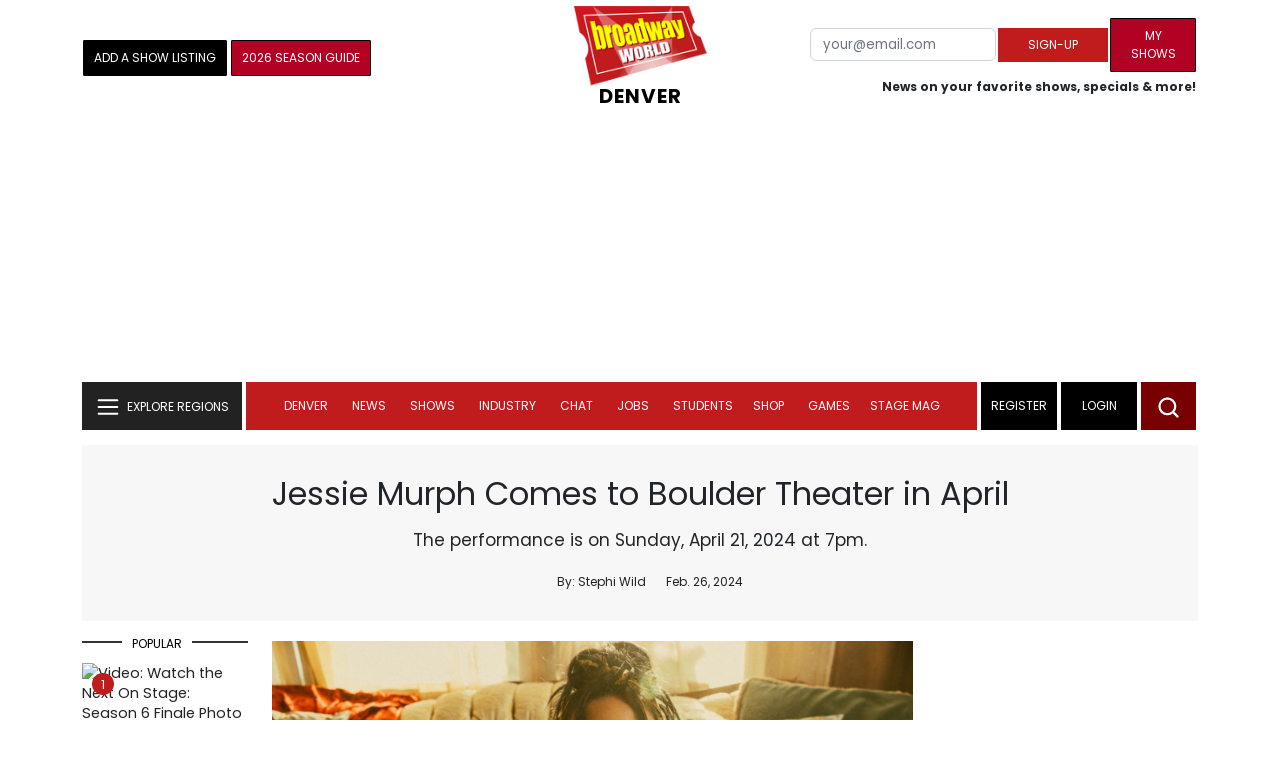

--- FILE ---
content_type: text/html; charset=UTF-8
request_url: https://cloud.broadwayworld.com/recommendednew2023.php
body_size: 7367
content:
<html><head><link rel="preconnect" href="https://cloudimages.broadwayworld.com">
<link rel="dns-prefetch" href="https://cloudimages.broadwayworld.com"><meta name="googlebot" content="noindex,indexifembedded" />
<title>Recommended for You</title>

<Style type="text/css">@charset UTF-8;body{font-family: -apple-system, BlinkMacSystemFont, "Segoe UI", Roboto, "Helvetica Neue", Arial, "Noto Sans", sans-serif, "Apple Color Emoji", "Segoe UI Emoji", "Segoe UI Symbol", "Noto Color Emoji" !important;margin:0;padding:0;background:#ffffff;font-display:auto;}a{margin:0;margin-left:10px;margin:10px 0 10px;font-weight:600;font-size: 15px;line-height:18px;letter-spacing: -.4px;color:#313131;text-decoration:none;}img{max-width:100%;height:auto};a:hover{color:#b20223}.cp{float:left;padding-right:10px;height: 100px;width:100px;margin-bottom:10px;}</style></head><body><Div style="width:100%;height:460px;">



<div style="display:block;height:110px;width:100%;word-break: break-word;overflow:hidden;"><h4><a target="_top" style="word-break: break-word;" href="https://www.broadwayworld.com/article/Exclusive-Will-Swenson-Lesli-Margherita-Sing-My-Friends-From-SWEENEY-TODD-20260131" 
    onclick="trackArticleClick('date_based', '2', 'r.dateposted DESC', '2408902', '2408902')"><img loading="lazy" decoding="async" style="width:100px;height:100px;" width="100" height="100" src="https://cloudimages2.broadwayworld.com/upload13/2408902/100-4ebc421b33a39484533337f9500e5c56.jpg?format=webp&amp;width=100&amp;quality=80" srcset="https://cloudimages2.broadwayworld.com/columnpiccloud/200200-4ebc421b33a39484533337f9500e5c56.jpg?format=webp&amp;width=200&amp;quality=80 2x" alt="Exclusive: Will Swenson &amp; Lesli Margherita Sing &#039;My Friends&#039; From SWEENEY TODD" class="cp"/>Exclusive: Will Swenson & Lesli Margherita Sing 'My Friends' From SWEENEY TODD</a></h4></div><div style="display:block;height:110px;width:100%;word-break: break-word;overflow:hidden;"><h4><a target="_top" style="word-break: break-word;" href="https://www.broadwayworld.com/article/2026-Tony-Awards-FAQ-Everything-You-Need-to-Know-20260131" 
    onclick="trackArticleClick('date_based', '2', 'r.dateposted DESC', '2408278', '2408278')"><img loading="lazy" decoding="async" style="width:100px;height:100px;" width="100" height="100" src="https://cloudimages2.broadwayworld.com/upload13/2408278/100-e6bda0d5bb3d4a331fe66831817e735a.jpg?format=webp&amp;width=100&amp;quality=80" srcset="https://cloudimages2.broadwayworld.com/columnpiccloud/200200-e6bda0d5bb3d4a331fe66831817e735a.jpg?format=webp&amp;width=200&amp;quality=80 2x" alt="2026 Tony Awards FAQ: Everything You Need to Know" class="cp"/>2026 Tony Awards FAQ: Everything You Need to Know</a></h4></div><div style="display:block;height:110px;width:100%;word-break: break-word;overflow:hidden;"><h4><a target="_top" style="word-break: break-word;" href="https://www.broadwayworld.com/article/Woodie-King-Jr-Founder-of-New-Federal-Theatre-Passes-Away-at-88-20260131" 
    onclick="trackArticleClick('date_based', '2', 'r.dateposted DESC', '2408882', '2408882')"><img loading="lazy" decoding="async" style="width:100px;height:100px;" width="100" height="100" src="https://cloudimages2.broadwayworld.com/columnpiccloud/300-d5d900cfeccbfe32d5685afd6e1631cd.jpg?format=webp&amp;width=100&amp;quality=80" srcset="https://cloudimages2.broadwayworld.com/columnpiccloud/300-d5d900cfeccbfe32d5685afd6e1631cd.jpg?format=webp&amp;width=200&amp;quality=80 2x" alt="Woodie King, Jr., Founder of New Federal Theatre, Passes Away at 88" class="cp"/>Woodie King, Jr., Founder of New Federal Theatre, Passes Away at 88</a></h4></div><div style="display:block;height:110px;width:100%;word-break: break-word;overflow:hidden;"><h4><a target="_top" style="word-break: break-word;" href="https://www.broadwayworld.com/article/Video-Inside-a-Killer-Day-of-Rehearsals-with-the-Cast-of-BLOODLOVE-20260131" 
    onclick="trackArticleClick('date_based', '2', 'r.dateposted DESC', '2408510', '2408510')"><img loading="lazy" decoding="async" style="width:100px;height:100px;" width="100" height="100" src="https://cloudimages2.broadwayworld.com/upload13/2408510/100-d01b65c8c270fea59c7d4dfb1ab6e1df.jpg?format=webp&amp;width=100&amp;quality=80" srcset="https://cloudimages2.broadwayworld.com/columnpiccloud/200200-d01b65c8c270fea59c7d4dfb1ab6e1df.jpg?format=webp&amp;width=200&amp;quality=80 2x" alt="Video: Inside a Killer Day of Rehearsals with the Cast of BLOOD/LOVE" class="cp"/>Video: Inside a Killer Day of Rehearsals with the Cast of BLOOD/LOVE</a></h4></div><div style="display:block;height:110px;width:100%;word-break: break-word;overflow:hidden;"><h4><a target="_top" style="word-break: break-word;" href="https://www.broadwayworld.com/article/Listen-to-the-2026-Grammy-Nominees-for-Best-Musical-Theater-Album-20260131" 
    onclick="trackArticleClick('date_based', '2', 'r.dateposted DESC', '2408224', '2408224')"><img loading="lazy" decoding="async" style="width:100px;height:100px;" width="100" height="100" src="https://cloudimages2.broadwayworld.com/upload13/2408224/100-62590fd8d21b7fcdb5b3e437df81110c.jpg?format=webp&amp;width=100&amp;quality=80" srcset="https://cloudimages2.broadwayworld.com/columnpiccloud/200200-62590fd8d21b7fcdb5b3e437df81110c.jpg?format=webp&amp;width=200&amp;quality=80 2x" alt="Listen to the 2026 Grammy Nominees for Best Musical Theater Album" class="cp"/>Listen to the 2026 Grammy Nominees for Best Musical Theater Album</a></h4></div><div style="display:block;height:110px;width:100%;word-break: break-word;overflow:hidden;"><h4><a target="_top" style="word-break: break-word;" href="https://www.broadwayworld.com/article/Video-Todd-Eckert-Is-Ready-to-Blow-Your-Mind-with-AN-ARK-20260130" 
    onclick="trackArticleClick('date_based', '2', 'r.dateposted DESC', '2408529', '2408529')"><img loading="lazy" decoding="async" style="width:100px;height:100px;" width="100" height="100" src="https://cloudimages2.broadwayworld.com/upload13/2408529/100-f44eb87b896755ed9ca024617ce8215e.jpg?format=webp&amp;width=100&amp;quality=80" srcset="https://cloudimages2.broadwayworld.com/columnpiccloud/200200-f44eb87b896755ed9ca024617ce8215e.jpg?format=webp&amp;width=200&amp;quality=80 2x" alt="Video: Todd Eckert Is Ready to Blow Your Mind with AN ARK" class="cp"/>Video: Todd Eckert Is Ready to Blow Your Mind with AN ARK</a></h4></div><? mysqli_close($link); 

// Clean up old cookies at the end (non-blocking)
if (isset($_COOKIE['MYARTICLES2020'])) {
    setcookie('MYARTICLES2020', null, -1, '/'); 
} 
if (isset($_COOKIE['MYARTICLES20221'])) {
    setcookie('MYARTICLES20221', null, -1, '/'); 
} 
if (isset($_COOKIE['MYARTICLES2021'])) {
    setcookie('MYARTICLES2021', null, -1, '/'); 
}

// Flush output buffer
ob_end_flush();
?></body></html>

<script>
function trackArticleClick(abTestName, abTestVariant, sortMethod, articleId, articleTitle) {
    var url = '/track_rf.cfm?abTestName=' + encodeURIComponent(abTestName) + 
              '&abTestVariant=' + encodeURIComponent(abTestVariant) + 
              '&sortMethod=' + encodeURIComponent(sortMethod) +
              '&articleId=' + encodeURIComponent(articleId) +
              '&articleTitle=' + encodeURIComponent(articleId);
    
    // Use sendBeacon for better performance (non-blocking, works even after page unload)
    if (navigator.sendBeacon) {
        navigator.sendBeacon(url);
    } else {
        // Fallback to fetch with keepalive
        fetch(url, { method: 'GET', keepalive: true }).catch(function() {});
    }
}
</script>








